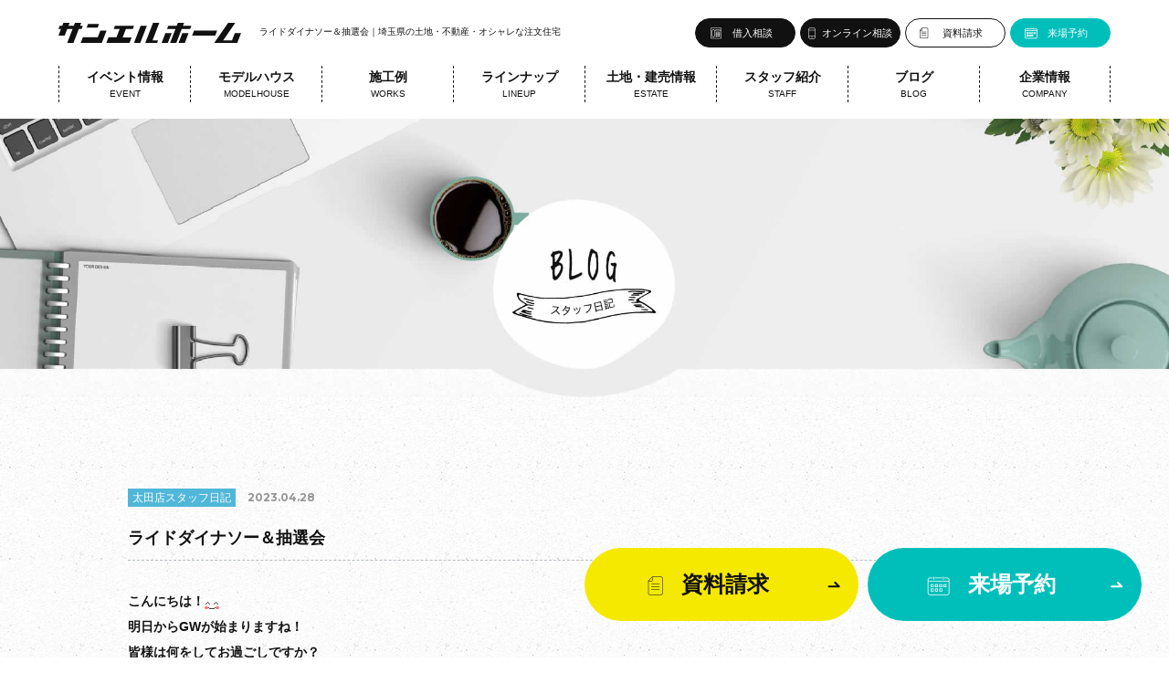

--- FILE ---
content_type: text/html; charset=UTF-8
request_url: https://www.sunl-home.co.jp/blog/ota/39721/
body_size: 5700
content:
<!DOCTYPE html>
<html lang="ja">
<head>
<meta charset="UTF-8">
<title>
	ライドダイナソー＆抽選会｜埼玉県の土地・不動産・オシャレな注文住宅　サンエルホーム
</title>
<meta name='robots' content='max-image-preview:large' />
<link rel="alternate" type="application/rss+xml" title="埼玉県の土地・不動産・ローコスト住宅　サンエルホーム &raquo; ライドダイナソー＆抽選会 のコメントのフィード" href="https://www.sunl-home.co.jp/blog/ota/39721/feed/" />
<link rel="alternate" title="oEmbed (JSON)" type="application/json+oembed" href="https://www.sunl-home.co.jp/wp-json/oembed/1.0/embed?url=https%3A%2F%2Fwww.sunl-home.co.jp%2Fblog%2Fota%2F39721%2F" />
<link rel="alternate" title="oEmbed (XML)" type="text/xml+oembed" href="https://www.sunl-home.co.jp/wp-json/oembed/1.0/embed?url=https%3A%2F%2Fwww.sunl-home.co.jp%2Fblog%2Fota%2F39721%2F&#038;format=xml" />
<style id='wp-img-auto-sizes-contain-inline-css' type='text/css'>
img:is([sizes=auto i],[sizes^="auto," i]){contain-intrinsic-size:3000px 1500px}
/*# sourceURL=wp-img-auto-sizes-contain-inline-css */
</style>
<style id='wp-emoji-styles-inline-css' type='text/css'>

	img.wp-smiley, img.emoji {
		display: inline !important;
		border: none !important;
		box-shadow: none !important;
		height: 1em !important;
		width: 1em !important;
		margin: 0 0.07em !important;
		vertical-align: -0.1em !important;
		background: none !important;
		padding: 0 !important;
	}
/*# sourceURL=wp-emoji-styles-inline-css */
</style>
<style id='classic-theme-styles-inline-css' type='text/css'>
/*! This file is auto-generated */
.wp-block-button__link{color:#fff;background-color:#32373c;border-radius:9999px;box-shadow:none;text-decoration:none;padding:calc(.667em + 2px) calc(1.333em + 2px);font-size:1.125em}.wp-block-file__button{background:#32373c;color:#fff;text-decoration:none}
/*# sourceURL=/wp-includes/css/classic-themes.min.css */
</style>
<link rel="https://api.w.org/" href="https://www.sunl-home.co.jp/wp-json/" /><link rel="alternate" title="JSON" type="application/json" href="https://www.sunl-home.co.jp/wp-json/wp/v2/posts/39721" /><link rel="canonical" href="https://www.sunl-home.co.jp/blog/ota/39721/" />
<link rel='shortlink' href='https://www.sunl-home.co.jp/?p=39721' />
<meta name="thumbnail" content="https://www.sunl-home.co.jp/wp/wp-content/uploads/2023/04/S__11993091.jpg"><meta name="description" content="こんにちは！明日からGWが始まりますね！皆様は何をしてお過ごしですか？サンエルホーム太田店では恐竜や動物に乗ったり写真を撮ったりできるライドダイナソーを開催します他にも抽選会等を行いますので是非ご来場ください&nbsp;↓小…">
    	<meta name="thumbnail" content="https://www.sunl-home.co.jp/wp/wp-content/uploads/2023/04/S__11993091-400x400.jpg">
<meta name="viewport" content="width=device-width, initial-scale=1, maximum-scale=1, minimum-scale=1">
<meta http-equiv="X-UA-Compatible" content="IE=edge">
<!--[if lt IE 9]>
<script src="https://www.sunl-home.co.jp/js/html5shiv-printshiv.min.js"></script>
<![endif]-->
<!--[if lt IE 9]>
<script src="https://www.sunl-home.co.jp/js/respond.min.js" type="text/javascript"></script>
<![endif]-->
<link rel="stylesheet" href="/styles.css" type="text/css">
<link rel="preconnect" href="https://fonts.googleapis.com">
<link rel="preconnect" href="https://fonts.gstatic.com" crossorigin>
<link href="https://fonts.googleapis.com/css2?family=Montserrat:wght@400;500;700&family=Oswald:wght@400;500&display=swap" rel="stylesheet">
<script type="text/javascript" src="https://ajax.googleapis.com/ajax/libs/jquery/1.8.3/jquery.min.js"></script><link href="/blog/blog.css" rel="stylesheet" type="text/css">
</head>

<body>

<!--ヘッダー開始-->
    <header>
    	<ol>
         	<a href="/"><img src="/img/hlogo01.svg" alt="埼玉県の土地・不動産・オシャレな注文住宅はサンエルホーム" class="log" loading="lazy"></a>
            <h1>
			                ライドダイナソー＆抽選会｜埼玉県の土地・不動産・オシャレな注文住宅
                        </h1>
			<div class="inq">
				<a href="/contact/reservation/">来場予約</a>
				<a href="/request/">資料請求</a>
				<a href="/contact/onlinereservation/">オンライン相談</a>
				<a href="/contact/fund/">借入相談</a>
			</div>
         	<div class="snsico">
            	<a href="https://www.instagram.com/sunl_home/" target="_blank"><img src="/img/icoins.png" alt="サンエルホーム公式インスタグラム" loading="lazy"></a>
            	<a href="https://www.youtube.com/channel/UCLYaMpBhnhAHM_k06jcad5Q" target="_blank"><img src="/img/icoyou.png" alt="サンエルホーム公式YouTubeチャンネル" loading="lazy"></a>
                <a href="https://www.facebook.com/sunlhome" target="_blank"><img src="/img/icofac.png" alt="サンエルホーム公式フェイスブック" loading="lazy"></a>
           		<a href="https://www.tiktok.com/@sunl_home?lang=ja-JP" target="_blank"><img src="/img/icotik.png" alt="サンエルホーム公式TikTok" loading="lazy"></a>
                <a href="http://nav.cx/3bMeQFa" target="_blank"><img src="/img/icolin.png" alt="サンエルホーム公式LINE" loading="lazy"></a>
     		</div>
            <nav>
              	<dt class="trigger">イベント情報<p>EVENT</p></dt>
           		<dd class="acordion_tree">
                 	<ul>
                    	<a href="/event/">全て</a>
                    	<a href="/event_sto/kumagaya/">熊谷店</a>
                    	<a href="/event_sto/kazo/">加須店</a>
                    	<a href="/event_sto/ota/">太田店</a>
                    	<a href="/event_sto/fukiage/">吹上行田店</a>
                    	<a href="/event_sto/openhouse/">完成見学会</a>
                 	</ul>
           		</dd>
             	<dt class="trigger">モデルハウス<p>MODELHOUSE</p></dt>
         		<dd class="acordion_tree">
                  	<ul>
                      	<a href="/lp/model003/ota03.html"><p>NEW</p>亀岡モデルハウス</a>
                      	<a href="/lp/model003/yoshii01.html"><p>NEW</p>吉井モデルハウス</a>
                      	<a href="/lp/model004/kazo01.html">加須モデルハウス</a>
                      	<a href="/lp/model004/kumagaya01.html">熊谷モデルハウス</a>
                      	<a href="/lp/model003/fujioka02.html">藤岡モデルハウス</a>
                      	<a href="/store/konosu/">吹上ショールーム</a>
                 	</ul>
           		</dd>
              	<dt class="trigger">施工例<p>WORKS</p></dt>
				<dd class="acordion_tree">
                	<ul>
                    	<a href="/example/">施工例</a>
                      	<a href="/voice/">お客様の声</a>
              		</ul>
           		</dd>
              	<dt class="trigger">ラインナップ<p>LINEUP</p></dt>
            	<dd class="acordion_tree">
                  	<h2>2階建て</h2>
                  	<ul class="lon">
                       	<a href="/lineup/highgrade/">定額制注文住宅「LUXE」</a>
                       	<a href="/lineup/standard/">定額制注文住宅「VELITE」</a>
                 	</ul>
                  	<h2>平屋</h2>
                  	<ul class="lon">
                       	<a href="/lineup/highgradehiraya/">定額制注文住宅「LUXE HIRAYA」</a>
                       	<a href="/lineup/standardhiraya/">定額制注文住宅「VELITE HIRAYA」</a>
                 	</ul>
           		</dd>
            	<dt class="trigger">土地・建売情報<p>ESTATE</p></dt>
				<dd class="acordion_tree">
                	<ul>
                  		<a href="/st/st_cgi_fm_tochi_backsu_1_colc_ea7100_kh_1.html">土地情報</a>
                  		<a href="/estate/estate_free/">仲介手数料無料物件</a>
                 	</ul>
           		</dd>
            	<dt class="trigger">スタッフ紹介<p>STAFF</p></dt>
				<dd class="acordion_tree">
                	<ul>
                  		<a href="/staff/">スタッフ紹介</a>
                 	</ul>
           		</dd>
            	<dt class="trigger">ブログ<p>BLOG</p></dt>
          		<dd class="acordion_tree">
                 	<ul>
                       	<a href="/blog/">スタッフ日記</a>
                  	</ul>
           		</dd>
             	<dt class="trigger">企業情報<p>COMPANY</p></dt>
          		<dd class="acordion_tree">
                 	<ul>
                   		<a href="/company">会社案内</a>
                    	<a href="/store/">店舗情報</a>
                      	<a href="/guarantee/">保証・アフターサービス</a>
                    	<a href="/craftsman/">職人さん紹介</a>
                      	<a href="/knowhow/">家づくりノウハウ</a>
                      	<a href="/youtube/">YouTubeチャンネル</a>
                      	<a href="/contact/introduce/">紹介キャンペーン</a>
                      	<a href="/recruit/staff/">採用情報</a>
                    	<a href="/reform/">リノベーション</a>
                      	<a href="/localm/">LOCALM（ベーカリー）</a>
                      	<a href="/washfold/">WASH & FOLD<br>（洗濯代行）</a>
                  	</ul>
           		</dd>
            </nav>
            <a id="menubtn">
                <span class="menu__line menu__line--top"></span>
                <span class="menu__line menu__line--center"></span>
                <span class="menu__line menu__line--bottom"></span>
                MENU
            </a>
            <div id="menusp">
            	<img src="/img/hlogo01.svg" alt="" class="log" loading="lazy">
            	<div class="scr">
                <div class="spinq">
                    <a href="/contact/reservation/">来場予約</a>
                    <a href="/request/">資料請求</a>
                    <a href="/contact/onlinereservation/">オンライン相談</a>
                    <a href="/contact/fund/">借入相談</a>
                </div>
                <div class="main">
                    <div class="menu">
                        <ul>
                            <h3>イベント情報<p>EVENT</p></h3>
                            <a href="/event/">全て</a>
                            <a href="/event_sto/kumagaya/">熊谷店</a>
                            <a href="/event_sto/kazo/">加須店</a>
                            <a href="/event_sto/ota/">太田店</a>
                            <a href="/event_sto/fukiage/">吹上行田店</a>
                            <a href="/event_sto/openhouse/">完成見学会</a>
                        </ul>
                        <ul>
                            <h3>モデルハウス<p>MODELHOUSE</p></h3>
                            <a href="/lp/model003/ota03.html"><p>NEW</p>亀岡モデルハウス</a>
                            <a href="/lp/model003/yoshii01.html"><p>NEW</p>吉井モデルハウス</a>
                            <a href="/lp/model004/kazo01.html">加須モデルハウス</a>
                            <a href="/lp/model004/kumagaya01.html">熊谷モデルハウス</a>
                            <a href="/lp/model003/fujioka02.html">藤岡モデルハウス</a>
                            <a href="/store/konosu/">吹上ショールーム</a>
                        </ul>
                        <ul>
                            <h3>施工例<p>WORKS</p></h3>
                            <a href="/example/">施工例</a>
                            <a href="/voice/">お客様の声</a>
                        </ul>
                        <ul>
                            <h3>ラインナップ<p>LINEUP</p></h3>
                            <a href="/lineup/highgrade/">定額制注文住宅「LUXE」</a>
                            <a href="/lineup/standard/">定額制注文住宅「VELITE」</a>
                            <a href="/lineup/highgradehiraya/">定額制注文住宅<br>「LUXE HIRAYA」</a>
                            <a href="/lineup/standardhiraya/">定額制注文住宅<br>「VELITE HIRAYA」</a>
                        </ul>
                        <ul>
                            <h3>土地・建売情報<p>ESTATE</p></h3>
                            <a href="/st/st_cgi_fm_tochi_backsu_1_colc_ea7100_kh_1.html">土地情報</a>
                  			<a href="/estate/estate_free/">仲介手数料無料物件</a>
                        </ul>
                        <ul>
                            <h3>スタッフ紹介<p>STAFF</p></h3>
                            <a href="/staff/">スタッフ紹介</a>
                        </ul>
                        <ul>
                            <h3>ブログ<p>BLOG</p></h3>
                            <a href="/blog/">スタッフ日記</a>
                        </ul>
                        <ul>
                            <h3>企業情報<p>COMPANY</p></h3>
                            <a href="/company">会社案内</a>
                            <a href="/store/">店舗情報</a>
                            <a href="/guarantee/">保証・アフターサービス</a>
                            <a href="/craftsman/">職人さん紹介</a>
                            <a href="/knowhow/">家づくりノウハウ</a>
                      		<a href="/youtube/">YouTubeチャンネル</a>
                      		<a href="/contact/introduce/">紹介キャンペーン</a>
                      		<a href="/recruit/staff/">採用情報</a>
                      		<a href="/reform/">リノベーション</a>
                      		<a href="/localm/">LOCALM（ベーカリー）</a>
                      		<a href="/washfold/">WASH & FOLD（洗濯代行）</a>
                        </ul>
                    </div>
                    <div class="tel">
                    	<a href="tel:0120666419"><img src="/img/tel.png" alt="" loading="lazy">熊谷店</a>
                    	<a href="tel:0120678177"><img src="/img/tel.png" alt="" loading="lazy">吹上行田店</a>
                    	<a href="tel:0120125522"><img src="/img/tel.png" alt="" loading="lazy">加須店</a>
                    	<a href="tel:0120050939"><img src="/img/tel.png" alt="" loading="lazy">太田店</a>
                    </div>
                    <div class="sns">
                        <a href="https://www.instagram.com/sunl_home/" target="_blank"><img src="/img/icoins.png" alt="サンエルホーム公式インスタグラム" loading="lazy"></a>
                        <a href="https://www.youtube.com/channel/UCLYaMpBhnhAHM_k06jcad5Q" target="_blank"><img src="/img/icoyou.png" alt="サンエルホーム公式YouTubeチャンネル" loading="lazy"></a>
                        <a href="https://www.facebook.com/sunlhome" target="_blank"><img src="/img/icofac.png" alt="サンエルホーム公式フェイスブック" loading="lazy"></a>
                        <a href="https://www.tiktok.com/@sunl_home?lang=ja-JP" target="_blank"><img src="/img/icotik.png" alt="サンエルホーム公式TikTok" loading="lazy"></a>
                        <a href="http://nav.cx/3bMeQFa" class="iframe"><img src="/img/icolin.png" alt="サンエルホーム公式LINE" loading="lazy"></a>
                    </div>
                </div>
                </div>
            </div>
    	</ol>
    </header><!--ヘッダー終了-->

<!--ヘッダーメイン開始-->
<div id="hbg"><img src="/blog/img/hbg.jpg" alt="スタッフ日記" loading="lazy"></div>
<!--ヘッダーメイン終了-->

<!--メイン開始-->

<!--コンテンツ開始-->
  	<div id="blo" class="det">
       	<div class="main">
          	<div class="day">
                <span>
                                        太田店スタッフ日記
                                    </span>
              	2023.04.28            </div>
            <h2>ライドダイナソー＆抽選会</h2>
			           		<p><strong>こんにちは！</strong><strong><img decoding="async" src="https://www.sunl-home.co.jp/wp/wp-content/plugins/WP-Emoji2-master/images/happy01.gif" alt="わーい (嬉しい顔)" /></strong></p>
<p><strong>明日からGWが始まりますね！</strong></p>
<p><strong>皆様は何をしてお過ごしですか？</strong></p>
<p><strong>サンエルホーム太田店では恐竜や動物に乗ったり</strong></p>
<p><strong>写真を撮ったりできる<span style="font-size: 14pt; color: #ffffff; background-color: #99cc00;">ライドダイナソー</span>を開催します<img decoding="async" src="https://www.sunl-home.co.jp/wp/wp-content/plugins/WP-Emoji2-master/images/notes.gif" alt="ムード" /></strong></p>
<p><strong>他にも抽選会等を行いますので</strong></p>
<p><strong>是非ご来場ください<img decoding="async" src="https://www.sunl-home.co.jp/wp/wp-content/plugins/WP-Emoji2-master/images/happy01.gif" alt="わーい (嬉しい顔)" /><img decoding="async" src="https://www.sunl-home.co.jp/wp/wp-content/plugins/WP-Emoji2-master/images/happy01.gif" alt="わーい (嬉しい顔)" /><img decoding="async" src="https://www.sunl-home.co.jp/wp/wp-content/plugins/WP-Emoji2-master/images/heart04.gif" alt="ハートたち (複数ハート)" /></strong></p>
<p>&nbsp;</p>
<p><strong>↓小池店長です<img decoding="async" src="https://www.sunl-home.co.jp/wp/wp-content/plugins/WP-Emoji2-master/images/confident.gif" alt="ほっとした顔" />　　　　　　　　　　　　　</strong>　　　　　　　　　　　　　　　　　　　<img fetchpriority="high" decoding="async" class="alignleft size-medium wp-image-39722" src="https://www.sunl-home.co.jp/wp/wp-content/uploads/2023/04/S__11993091-600x450.jpg" alt="" width="600" height="450" /></p>     	</div>
        <a href="/blog/" id="backindex">一覧を見る</a>
     	<div class='yarpp yarpp-related yarpp-related-website yarpp-template-yarpp-template-thumbnail'>
        <div class="sim">
        	<ul>
				              		                	<a href="https://www.sunl-home.co.jp/blog/ota/19209/" title="新春。">
                    	<dt>
                       		                           		<img width="303" height="400" src="https://www.sunl-home.co.jp/wp/wp-content/uploads/2016/12/IMG_4651-303x400.jpg" class="attachment-thumbnail size-thumbnail wp-post-image" alt="" decoding="async" loading="lazy" />                              	                        </dt>
                        <dd>
                            <p>
                                <span>
                                                                        太田店スタッフ日記
                                                                    </span>
                                2016.12.26            
                            </p>
                            <h4>新春。</h4>
                        </dd>
                	</a>
                 	                	<a href="https://www.sunl-home.co.jp/blog/ota/29760/" title="撮影♪">
                    	<dt>
                       		                           		<img width="400" height="378" src="https://www.sunl-home.co.jp/wp/wp-content/uploads/2020/05/1590226009668-400x378.jpg" class="attachment-thumbnail size-thumbnail wp-post-image" alt="" decoding="async" loading="lazy" />                              	                        </dt>
                        <dd>
                            <p>
                                <span>
                                                                        太田店スタッフ日記
                                                                    </span>
                                2020.05.23            
                            </p>
                            <h4>撮影♪</h4>
                        </dd>
                	</a>
                 	                	<a href="https://www.sunl-home.co.jp/blog/ota/29980/" title="もうすぐ完成！！竣工チェック">
                    	<dt>
                       		                           		<img width="400" height="400" src="https://www.sunl-home.co.jp/wp/wp-content/uploads/2020/06/IMG_6045sssds-400x400.jpg" class="attachment-thumbnail size-thumbnail wp-post-image" alt="" decoding="async" loading="lazy" />                              	                        </dt>
                        <dd>
                            <p>
                                <span>
                                                                        太田店スタッフ日記
                                                                    </span>
                                2020.06.13            
                            </p>
                            <h4>もうすぐ完成！！竣工チェック</h4>
                        </dd>
                	</a>
                 	                	<a href="https://www.sunl-home.co.jp/blog/ota/30101/" title="祝♪地鎮祭">
                    	<dt>
                       		                           		<img width="400" height="400" src="https://www.sunl-home.co.jp/wp/wp-content/uploads/2018/07/1527758868035-400x400.jpg" class="attachment-thumbnail size-thumbnail wp-post-image" alt="" decoding="async" loading="lazy" />                              	                        </dt>
                        <dd>
                            <p>
                                <span>
                                                                        太田店スタッフ日記
                                                                    </span>
                                2020.06.23            
                            </p>
                            <h4>祝♪地鎮祭</h4>
                        </dd>
                	</a>
                 	             		
            	            </ul>
        </div>
</div>
  	</div><!--コンテンツ終了-->

<!--メイン終了-->

<!--フッター開始-->
    <footer>
    	<div class="inq">
			<ol>
				<h3><img src="/img/ftit.png" alt="" loading="lazy">どんなことでもお気軽にお問い合わせください</h3>
				<a href="/contact/fund/"><img src="/img/floa.png" alt="" loading="lazy">借入相談</a>
				<a href="/contact/onlinereservation/"><img src="/img/fonl.png" alt="" loading="lazy">オンライン相談</a>
				<a href="/request/"><img src="/img/freq.png" alt="" loading="lazy">資料請求</a>
				<a href="/contact/reservation/"><img src="/img/fres.png" alt="" loading="lazy">来場予約</a>
			</ol>
        </div>
        <div class="sto">
            <ol>
                <ul>
                    <dl>
                        <dt></dt>
                        <dd>
                            <h3>熊谷店</h3>
                            0120-666-419
                        </dd>
                    </dl>
                    <dl>
                        <dt></dt>
                        <dd>
                            <h3>吹上行田店</h3>
                            0120-678-177
                        </dd>
                    </dl>
                    <dl>
                        <dt></dt>
                        <dd>
                            <h3>加須店</h3>
                            0120-125-522
                        </dd>
                    </dl>
                    <dl>
                        <dt></dt>
                        <dd>
                            <h3>太田店</h3>
                            0120-050-939
                        </dd>
                    </dl>
                </ul>
            </ol>
            <div class="ban">
                <a href="https://www.happinessreform.co.jp" target="_blank"><img src="/img/fbanhap.png" alt="サンエルグループのリフォーム店ハピネスリフォーム" loading="lazy"></a>
                <a href="https://www.sunkouhome.co.jp" target="_blank"><img src="/img/fbansunkou.png" alt="藤岡市・高崎市の新築住宅・不動産はサンコウホーム" loading="lazy"></a>
                <!--<a href="https://www.smilepark.co.jp" target="_blank"><img src="/img/fbansmi.png" alt="東松山市の新築住宅・不動産は住まいるぱーく" loading="lazy"></a>-->
                <a href="https://www.cowsta.com" target="_blank"><img src="/img/fbancow.png" alt="新築・中古住宅不動産買う買うステーション" loading="lazy"></a>
                <a href="/localm/"><img src="/img/fbanloc.jpg" alt="加須市のパン屋LOCALM（ロカーム）" loading="lazy"></a>
            </div>
         	<div class="sns">
            	<a href="https://www.instagram.com/sunl_home/" target="_blank"><img src="/img/icoins.png" alt="サンエルホーム公式インスタグラム" loading="lazy"></a>
            	<a href="https://www.youtube.com/channel/UCLYaMpBhnhAHM_k06jcad5Q" target="_blank"><img src="/img/icoyou.png" alt="サンエルホーム公式YouTubeチャンネル" loading="lazy"></a>
                <a href="https://www.facebook.com/sunlhome" target="_blank"><img src="/img/icofac.png" alt="サンエルホーム公式フェイスブック" loading="lazy"></a>
           		<a href="https://www.tiktok.com/@sunl_home?lang=ja-JP" target="_blank"><img src="/img/icotik.png" alt="サンエルホーム公式TikTok" loading="lazy"></a>
                <a href="http://nav.cx/3bMeQFa" target="_blank"><img src="/img/icolin.png" alt="サンエルホーム公式LINE" loading="lazy"></a>
     		</div>
			<div id="finq">
				<a href="/request/" class="req"><img src="/img/freq.png" alt="" loading="lazy">資料請求</a>
				<a href="/contact/reservation/" class="res"><img src="/img/fres.png" alt="" loading="lazy">来場予約</a>
			</div>
        </div>
    </footer>
    <div id="cop">
    	<dl>
            <dd>
            </dd>
            <dd>COPYRIGHT &#169; SUNLHOME CO.,LTD ALL RIGHTS RESERVED.</dd>
            <dd><a href="/privacy/" target="_blank">プライバシーポリシー</a></dd>
        </dl>
    </div>

<script type="text/javascript" src="/js/menu.js"></script>
<script type="text/javascript" src="/js/accordion.js" charset="utf-8"></script>
<!-- Google Tag Manager -->
<script>(function(w,d,s,l,i){w[l]=w[l]||[];w[l].push({'gtm.start':
new Date().getTime(),event:'gtm.js'});var f=d.getElementsByTagName(s)[0],
j=d.createElement(s),dl=l!='dataLayer'?'&l='+l:'';j.async=true;j.src=
'https://www.googletagmanager.com/gtm.js?id='+i+dl;f.parentNode.insertBefore(j,f);
})(window,document,'script','dataLayer','GTM-549PNH');</script>
<!-- End Google Tag Manager -->
<!-- Google Tag Manager (noscript) -->
<noscript><iframe src="https://www.googletagmanager.com/ns.html?id=GTM-549PNH"
height="0" width="0" style="display:none;visibility:hidden"></iframe></noscript>
<!-- End Google Tag Manager (noscript) --><link rel="stylesheet" href="https://ajax.googleapis.com/ajax/libs/jqueryui/1/themes/redmond/jquery-ui.css" >
<script src="https://ajax.googleapis.com/ajax/libs/jqueryui/1/jquery-ui.min.js"></script>
<script src="https://ajax.googleapis.com/ajax/libs/jqueryui/1/i18n/jquery.ui.datepicker-ja.min.js"></script>
<script src="/js/datepicker.js"></script>
<!--フッター終了-->

</body>
</html>

--- FILE ---
content_type: text/css
request_url: https://www.sunl-home.co.jp/styles.css
body_size: 3949
content:
/* ページ */

body, td, th {
	font-size: 14px;
	/*font-family: "Helvetica Neue",
    Arial,
    "Hiragino Kaku Gothic ProN",
    "Hiragino Sans",
    Meiryo,
    sans-serif;*/
	font-family: "Jost", "Noto Sans JP", "ヒラギノ角ゴ Pro W3", "Hiragino Kaku Gothic Pro", Osaka, "メイリオ", Meiryo, "ＭＳ Ｐゴシック", "MS PGothic", sans-serif;
	font-display: swap;
	color: #111111;
	margin: 0px;
	}

img {
	border: 0px;
	vertical-align: bottom;
	}

p, a, div, span, font, strong, section, ul, ol, li, dl, dt, dd, h1, h2, h3, h4, h5, h6, label, input, textarea, select, :before, :after {
	margin: 0px;
	padding: 0px;
	list-style: none;
	box-sizing: border-box;
	}

form {
	margin: 0px;
	}

a:link { color: #111111; text-decoration: none; }
a:visited { color: #111111; text-decoration: none; }
a:hover { color: #111111; text-decoration: none; }
a:active { color: #111111; text-decoration: none; }

@media screen and (min-width: 641px){

img {
	-webkit-transition: all .5s;
	transition: all .5s;
	}

a {
	-webkit-transition: all .5s;
	transition: all .5s;
	}

a:hover {
	opacity: 0.6;
	}

a:hover img {
	opacity: 0.6;
	}

}

@media screen and (max-width: 640px){
	
body, td, th {
	font-size: 12px;
	}

}


/* 全体レイアウト */

@media screen and (min-width: 641px){

#main {
	width: 90%;
	max-width: 1200px;
	margin: 0px auto 0px auto;
	}

#hbg img {
	width: 100%;
	margin: 0px 0px 100px 0px;
	}

#hbg .mas {
	width: 100%;
	-webkit-mask-image: url('store/img/hbgmas.png');
	-webkit-mask-size: cover;
	margin: 0px 0px -35px 0px;
	}

/*
#hbg .mas {
  	-webkit-clip-path: url(#svgPath);
  	clip-path: url(#svgPath);
	margin: 0px 0px -35px 0px;
	}

#hbg .tit {
	width: auto;
	margin: 0px;
	position: absolute;
    left: 50%;
    transform: translateX(-50%);
    -webkit-transform: translateX(-50%);
    -ms-transform: translateX(-50%);
	bottom: 0px;
	}
*/

#hbg .new {
	position: relative;
	}

#hbg .new:before {
	content: '';
	width: 100%;
	height: 100%;
	background-color: rgba(0,0,0,0.5);
	position: absolute;
	left: 0px;
	top: 0px;
	}

#hbg .new img {
	margin: 0px;
	}

#hbg .new .hli {
	width: 80%;
	max-width: 700px;
	position: absolute;
    left: 50%;
    top: 50%;
    transform: translate(-50%, -50%);
    -webkit-transform: translate(-50%, -50%);
    -ms-transform: translate(-50%, -50%);
	}

h3.title {
	background: url(img/titsta.png) no-repeat center bottom;
	font-size: 13px;
	font-weight: normal;
	line-height: 100%;
	text-align: center;
	margin: 0px 0px 50px 0px;
	padding: 0px 0px 40px 0px;
	text-align: center;
	}

h3.title p {
	font-size: 34px;
	font-family: 'Montserrat', sans-serif;
	font-weight: 400;
	margin: 0px 0px 25px 0px;
	}

#new {
	color: #e02e70;
	margin: 0px 10px 0px 0px;
	display: inline-block;
	}

#pag {
	width: 100%;
	text-align: center;
	}

#pag a {
	width: 35px;
	border: 1px #b7bec4 solid;
	font-size: 12px;
	font-family: 'Montserrat', sans-serif;
	font-weight: 500;
	line-height: 33px;
	margin: 0px 5px 0px 5px;
	display: inline-block;
	}

#pag a.previouspostslink {
	width: 60px;
	background: url(img/arr0401.png) no-repeat 15px center;
	padding: 0px 0px 0px 15px;
	}

#pag a:hover.previouspostslink {
	background: url(img/arr0401.png) no-repeat 15px center;
	background-color: #111111;
	}

#pag a.nextpostslink {
	width: 60px;
	background: url(img/arr04.png) no-repeat 40px center;
	padding: 0px 15px 0px 0px;
	}

#pag a:hover.nextpostslink {
	background: url(img/arr04.png) no-repeat 40px center;
	background-color: #111111;
	}

#pag a:hover {
	background: #111111;
	border: 1px #111111 solid;
	color: #ffffff;
	opacity: 1;
	}

#pag span {
	width: 35px;
	background: #111111;
	border: 1px #111111 solid;
	font-size: 12px;
	line-height: 33px;
	color: #ffffff;
	margin: 0px 5px 0px 5px;
	display: inline-block;
	}

#backindex {
	width: 260px;
	background: url(img/arr01.png) no-repeat 236px center;
	background-color: #111111;
	border-radius: 20px;
	line-height: 40px;
	color: #ffffff;
	margin: 100px auto 0px auto;
	text-align: center;
	display: block;
	overflow: hidden;
	}

#finq {
	display: flex;
	flex-wrap: wrap;
	position: fixed;
	right: 20px;
	bottom: 40px;
	z-index: 53;
	}

#finq a {
	width: 300px;
	background: url(img/arr02.png) no-repeat right 20px center;
	background-color: #f6e900;
	border-radius: 40px;
	font-size: 24px;
	font-weight: bold;
	line-height: 80px;
	color: #111111;
	margin: 0px 10px 0px 0px;
	padding: 0px 30px 0px 0px;
	text-align: center;
	display: block;
	position: relative;
	}

#finq .res {
	background: url(img/arr01.png) no-repeat right 20px center;
	background-color: #00bfbb;
	color: #ffffff;
	}

#finq a img {
	margin: 0px 20px 0px 0px;
	display: inline-block;
	vertical-align: middle;
	}

}

@media screen and (max-width: 640px){

#main {
	width: 90%;
	margin: 0px 5% 0px 5%;
	}

#hbg {
	width: 100%;
	margin: 0px 0px 50px 0px;
	text-align: center;
	overflow: hidden;
	}

#hbg img {
	width: 240%;
	height: auto;
	margin: 0px -70%;
	}

#hbg .spa img {
	margin: 60px -70%;
	}

#hbg picture img {
	width: 100%;
	margin: 0px;
	}

#hbg .new {
	position: relative;
	z-index: -1;
	}

#hbg .new:before {
	content: '';
	width: 100%;
	height: 100%;
	background-color: rgba(0,0,0,0.5);
	position: absolute;
	left: 0px;
	top: 0px;
	}

#hbg .new img {
	width: 100%;
	margin: 0px;
	}

#hbg .new .hli {
	width: 80%;
	position: absolute;
    left: 50%;
    top: 55%;
    transform: translate(-50%, -50%);
    -webkit-transform: translate(-50%, -50%);
    -ms-transform: translate(-50%, -50%);
	}

h3.title {
	background: url(img/titsta.png) no-repeat center bottom;
	font-size: 11px;
	font-weight: normal;
	line-height: 100%;
	text-align: center;
	margin: 0px 0px 30px 0px;
	padding: 0px 0px 35px 0px;
	text-align: center;
	}

h3.title p {
	font-size: 28px;
	font-family: 'Montserrat', sans-serif;
	font-weight: 400;
	margin: 0px 0px 20px 0px;
	}

#new {
	color: #e02e70;
	margin: 0px 10px 0px 0px;
	display: inline-block;
	}

#pag {
	width: 100%;
	text-align: center;
	}

#pag a {
	width: 26px;
	border: 1px #b7bec4 solid;
	font-size: 12px;
	font-family: 'Montserrat', sans-serif;
	font-weight: 500;
	line-height: 30px;
	margin: 0px 2px 0px 2px;
	text-align: center;
	display: inline-block;
	}

#pag a.previouspostslink {
	width: 45px;
	font-size: 10px;
	background: url(img/arr0401.png) no-repeat 5px center;
	padding: 0px 0px 0px 10px;
	}

#pag a.nextpostslink {
	width: 45px;
	font-size: 10px;
	background: url(img/arr04.png) no-repeat 35px center;
	padding: 0px 10px 0px 0px;
	}

#pag span {
	width: 26px;
	background: #111111;
	border: 1px #111111 solid;
	font-size: 12px;
	font-family: 'Roboto', sans-serif;
	font-weight: 400;
	line-height: 30px;
	margin: 0px 2px 0px 2px;
	color: #ffffff;
	text-align: center;
	display: inline-block;
	}

#backindex {
	width: 260px;
	background: url(img/arr01.png) no-repeat 236px center;
	background-color: #111111;
	border-radius: 20px;
	-moz-border-radius: 20px;
	-webkit-border-radius: 20px;
	line-height: 40px;
	color: #ffffff;
	margin: 50px auto 0px auto;
	text-align: center;
	display: block;
	overflow: hidden;
	}

#finq {
	display: none;
	}

}

@media screen and (max-width: 1199px) and (min-width: 641px) {

#finq {
	display: none;
	}

}


/* ヘッダー */

@media screen and (min-width: 1200px){

header {
	width: 100%;
	height: 130px;
	/*height: 115px;*/
	position: relative;
	z-index: 2;
	}

header.con {
	background-color: rgba(255,255,255,0.8);
	}

header ol {
	width: 90%;
	max-width: 1200px;
	margin: 0px auto 0px auto;
	overflow: hidden;
	}

header .log {
	width: 200px;
	margin: 25px 20px 0px 0px;
	float: left;
	}

header h1 {
	font-size: 10px;
	font-weight: normal;
	line-height: 100%;
	margin: 30px 0px 0px 0px;
	/*margin: 15px 0px 32px 0px;*/
	float: left;
	}

/*
header .log {
	width: 200px;
	float: left;
	}

header h1 {
	font-size: 10px;
	font-weight: normal;
	line-height: 100%;
	margin: 15px 0px 32px 0px;
	float: left;
	}
*/

header.inqtem h1 {
	float: none;
	}

header .inq {
	margin: 20px 0px 20px 0px;
	/*margin: 10px 0px 0px 0px;*/
	float: right;
	}

header .inq a {
	width: 110px;
	border: 1px #111111 solid;
	border-radius: 16px;
	-moz-border-radius: 16px;
	-webkit-border-radius: 16x;
	font-size: 11px;
	line-height: 30px;
	color: #ffffff;
	margin: 0px 0px 0px 5px;
	padding: 0px 0px 0px 15px;
	float: right;
	text-align: center;
	display: block;
	}

header .inq a:nth-child(1) {
	background: url(img/hres.png) no-repeat 15px center;
	background-color: #00bfbb;
	border: 1px #00bfbb solid;
	}

header .inq a:nth-child(2) {
	background: url(img/hreq.png) no-repeat 15px center;
	background-color: #ffffff;
	color: #111111;
	}

header .inq a:nth-child(3) {
	background: url(img/honl.png) no-repeat 8px center;
	background-color: #111111;
	}

header .inq a:nth-child(4) {
	background: url(img/hloa.png) no-repeat 15px center;
	background-color: #111111;
	}

header .snsico {
	display: none;
	}

nav {
	width: 100%;
	display: flex;
	flex-wrap: wrap;
	}

/*
nav {
	width: 100%;
	margin: 15px 0px 0px 0px;
	float: right;
	}
*/

nav dt {
	width: calc(100% / 8);
	height: 40px;
	/*height: 32px;*/
	border-left: 1px #111111 dashed;
	font-size: 14px;
	font-weight: bold;
	line-height: 100%;
	padding: 5px 0px 0px 0px;
	text-align: center;
	display: block;
	cursor: pointer;
	}

nav dt:nth-last-child(2) {
	border-right: 1px #111111 dashed;
	}

nav dt p {
	font-size: 10px;
	font-weight: normal;
	margin: 5px 0px 0px 0px;
	}

nav dt img {
	margin: 0px auto 3px auto;
	display: block;
	}

nav dd {
	width: 700px;
    background: url(img/feabgsp.jpg) center top;
	margin: 0px auto 0px auto;
	padding: 50px 0px 35px 0px;
	text-align: center;
	position: absolute;
    left: 50%;
    transform: translateX(-50%);
    -webkit-transform: translateX(-50%);
    -ms-transform: translateX(-50%);
	top: 105px;
	z-index: 1;
	box-shadow: 0px 0px 10px 0px rgba(0,0,0,0.05);
	-webkit-box-shadow: 0px 0px 10px 0px rgba(0,0,0,0.05);
	-moz-box-shadow: 0px 0px 10px 0px rgba(0,0,0,0.05);
	}

nav dd ul {
	width: 600px;
	margin: 0px auto 0px auto;
	text-align: left;
	display: flex;
	flex-wrap: wrap;
	overflow: hidden;
	}

nav dd a {
	width: calc(100% / 4);
	font-size: 12px;
	margin: 0px 0px 15px 0px;
	float: left;
	text-align: center;
	display: block;
	}

nav dd .lon a {
	width: calc(100% / 3);
	text-align: left;
	}

nav dd p {
	font-weight: bold;
	color: #e02e70;
	margin: 0px 5px 0px 0px;
	display: inline-block;
	}

nav dd h2 {
	width: 600px;
	font-size: 14px;
	text-align: left;
	margin: 20px auto 15px auto;
	}

nav dd h2:first-child {
	margin: 0px auto 15px auto;
	}

#menubtn,
#menusp {
	display: none;
	}

}

@media screen and (max-width: 1199px){

header {
	width: 100%;
	height: 50px;
	margin: 0px 0px -50px 0px;
	position: relative;
	z-index: 52;
	}

header h1 {
	width: 100%;
	height: 18px;
	background: #111111;
	font-size: 10px;
	font-weight: normal;
	line-height: 18px;
	color: #ffffff;
	margin: 0px 0px 0px 0px;
	text-align: center;
	overflow: hidden;
	}

header.inqtem {
	margin: 0px 0px -30px 0px;
	position: relative;
	z-index: 0;
	}

header .inq {
	width: 100%;
	position: fixed;
	bottom: 0px;
	z-index: 2;
	}

header .inq a, #menusp .spinq a {
	width: 25%;
	height: 60px;
	font-size: 10px;
	color: #ffffff;
	padding:  35px 0px 0px 0px;
	float: right;
	text-align: center;
	display: block;

	}

header .inq a:nth-child(1), #menusp .spinq a:nth-child(1) {
	background: url(img/fres.png) no-repeat center 10px;
	background-color: #00bfbb;
	}

header .inq a:nth-child(2), #menusp .spinq a:nth-child(2) {
	background: url(img/freq.png) no-repeat center 10px;
	background-color: #f6e900;
	color: #111111;
	}

header .inq a:nth-child(3), #menusp .spinq a:nth-child(3) {
	background: url(img/honlsp.png) no-repeat center 10px;
	border-right: 1px #999999 solid;
	background-color: #111111;
	}

header .inq a:nth-child(4), #menusp .spinq a:nth-child(4) {
	background: url(img/hloasp.png) no-repeat center 10px;
	background-color: #111111;
	}

header .snsico {
	position: absolute;
	right: 70px;
	top: 29px;
	}

header .snsico img {
	width: 28px;
	margin: 0px 0px 0px 5px;
	float: left;
	}

#menubtn,
#menubtn.open {
	width: 50px;
	height: 50px;
	background: #ffffff;
	border-bottom-right-radius: 3px;
	-moz-border-bottom-right-radius: 3px;
	-webkit-border-bottom-right-radius: 3px;
	border-bottom-left-radius: 3px;
	-moz-border-bottom-left-radius: 3px;
	-webkit-border-bottom-left-radius: 3px;
	font-family: 'Montserrat', sans-serif;
	font-size: 10px;
	font-weight: 700;
	color: #111111;
	margin: 0px 10px 0px 0px;
	padding: 30px 0px 0px 0px;
	text-align: center;
    position: absolute;
    right: 0px;
    top: 18px;
    z-index: 99;
	box-shadow: 0px 0px 5px 0px rgba(0,0,0,0.2);
	}

#menubtn.fixed {
    position: fixed;
    top: 0;
	-webkit-transition: all 0s;
	transition: all 0s;
	}

#menubtn.open {
    top: 0px;
	-webkit-transition: all .5s;
	transition: all .5s;
	}

/*
#menubtn.open {
	background: none;
	position: fixed;
    right: 0px;
    top: 5px;
	text-indent: 100%;
	white-space: nowrap;
	overflow: hidden;	
	}
*/

#menubtn .menu__line {
    width: 20px;
    height: 2px;
    background: #111111;
    display: block;
    position: absolute;
	left: 15px;
    transition: transform .5s;
	}

#menubtn.open .menu__line {
    background: #111111;
	}

#menubtn .menu__line--top {
    top: 13px;
	}

#menubtn .menu__line--center {
    top: 18px;
	}

#menubtn .menu__line--bottom {
    top: 23px;
	}

#menubtn .menu__line--top.active {
    background: #111111;
	left: 16px;
    top: 18px;
    transform: rotate(45deg);
	}

#menubtn .menu__line--center.active {
    transform:scaleX(0);
	}

#menubtn .menu__line--bottom.active {
    background: #111111;
	left: 16px;
    top: 18px;
    transform: rotate(135deg);
	}

#menusp {
    width: 100%;
    height: 100%;
    background: url(img/feabgsp.jpg) center top;
	padding: 60px 0px 0px 0px;
    display: none;
    position: fixed;
	top: 0px;
    z-index: 98;
	}

#menusp .log {
	width: auto;
    height: 16px;
	position: absolute;
    left: 50%;
    transform: translateX(-50%);
    -webkit-transform: translateX(-50%);
    -ms-transform: translateX(-50%);
	top: 24px;
	}

#menusp .scr {
	height: 100%;
	overflow: auto;
　　overflow-y: scroll;
	-webkit-overflow-scrolling: touch;
	}

#menusp .spinq {
	width: 100%;
	}

#menusp .main {
    width: 100%;
    height: 100%;
	}

#menusp .menu ul {
	width: 90%;
	margin: 20px 5% 0px 5%;
	float: left;
	}

#menusp .menu h3 {
	font-size: 14px;
	font-weight: bold;
	line-height: 100%;
	margin: 0px 0px 10px 0px;
	text-align: center;
	}

#menusp .menu h3 p {
	font-size: 10px;
	font-weight: normal;
	margin: 5px 0px 0px 0px;
	}

#menusp .menu h3 img {
	margin: 0px auto 0px auto;
	display: block;
	}

#menusp .menu a {
	width: 49.75%;
	background: url(img/arr02.png) no-repeat 97% center;
	background-size: 10px auto;
	background-color: #ffffff;
	line-height: 120%;
	margin: 0px 0.5% 1px 0px;
	padding: 20px 10px;
	float: left;
	text-align: center;
	display: block;
	}

#menusp .menu a:nth-child(2n+1) {
	margin: 0px 0px 1px 0px;
	}

#menusp .menu a p {
	font-weight: bold;
	color: #e02e70;
	margin: 0px 5px 0px 0px;
	display: inline-block;
	}

#menusp .tel {
	width: 100%;
	border-top: 1px #ffffff solid;
	margin: 20px 0px 20px 0px;
	float: left;
	}

#menusp .tel a {
	width: 50%;
	border-bottom: 1px #ffffff solid;
	border-right: 1px #ffffff solid;
	line-height: 60px;
	float: left;
	text-align: center;
	display: block;
	}

#menusp .tel a:nth-child(2n) {
	border-right: none;
	}

#menusp .tel img {
	height: 20px;
	margin: 0px 10px 0px 0px;
	display: inline-block;
	vertical-align: middle;
	}

#menusp .sns {
    width: 100%;
	padding: 0px 0px 20px 0px;
	text-align: center;
	}

#menusp .sns a {
	margin: 0px 10px 0px 10px;
	}

nav, header a.inq {
	display: none;
	}

}

@media screen and (max-width: 1199px) and (min-width: 641px) {

header .log {
	width: 200px;
	position: absolute;
	left: 5%;
	top: 37px;
	}

}

@media screen and (max-width: 640px){

header .log {
	width: 110px;
	position: absolute;
	left: 5%;
	top: 37px;
	}

}


/* フッター */

@media screen and (min-width: 641px){

footer {
	width: 100%;
	margin: 100px 0px 0px 0px;
	position: relative;
	}

footer:before {
	content: '';
	width: 174px;
	height: 138px;
	background: url(img/fboo.png) no-repeat;
	position: absolute;
	left: -20px;
	top: -20px;
	z-index: 3;
	}

footer:after {
	content: '';
	width: 99px;
	height: 169px;
	background: url(img/fman.png) no-repeat;
	position: absolute;
	right: 5px;
	top: 130px;
	}

footer .inq {
	width: 100%;
	background-image: url(img/fbgite.png), url(img/fbg.jpg);
	background-repeat: no-repeat, repeat-x;
	background-position: 30px bottom, center 8px;
	padding: 8px 0px 0px 0px;
	text-align: center;
	overflow: hidden;
	position: relative;
	}

footer .inq:before {
	content: '';
	width: 100%;
	height: 8px;
	background: url(img/foobgtop.png) repeat-x center top;
	position: absolute;
	left: 0px;
	top: 0px;
	}

footer .inq ol {
	width: 90%;
	max-width: 1140px;
	color: #ffffff;
	margin: 0px auto 70px auto;
	overflow: hidden;
	}

footer .inq h3 {
	font-size: 14px;
	margin: 30px 0px 30px 0px;
	}

footer .inq h3 img {
	margin: 0px auto 15px auto;
	display: block;
	}

footer .inq a {
	width: 22.982%;
	border-radius: 30px;
	-moz-border-radius: 30px;
	-webkit-border-radius: 30x;
	font-size: 18px;
	font-weight: bold;
	line-height: 60px;
	margin: 0px 2.631% 0px 0px;
	padding: 0px 20px 0px 0px;
	float: left;
	text-align: center;
	display: block;
	}

footer .inq a:nth-child(2) {
	background: url(img/arr02.png) no-repeat right 10px center;
	background-color: #ffffff;
	}

footer .inq a:nth-child(3) {
	background: url(img/arr02.png) no-repeat right 10px center;
	background-color: #ffffff;
	}

footer .inq a:nth-child(4) {
	background: url(img/arr02.png) no-repeat right 10px center;
	background-color: #f6e900;
	}

footer .inq a:nth-child(5) {
	background: url(img/arr01.png) no-repeat right 10px center;
	background-color: #00bfbb;
	color: #ffffff;
	margin: 0px 0px 0px 0px;
	}

footer .inq a img {
	margin: 0px 20px 0px 0px;
	display: inline-block;
	vertical-align: middle;
	}

footer .sto {
	width: 100%;
	background: url(img/bg.png) center top;
	overflow: hidden;
	}

footer .sto ol {
	width: 90%;
	max-width: 1200px;
	margin: 50px auto 40px auto;
	overflow: hidden;
	}

footer .sto ol ul {
	width: 100%;
	margin: 10px 0px 0px 0px;
	display: flex;
	flex-wrap: wrap;
	}

footer .sto ol dl {
	width: 24.375%;
	border: 1px #b6bdc3 solid;
	margin: 0px 0.833% 0px 0px;
	padding: 5px 0px 5px 0px;
	display: table;
	}

footer .sto ol dl:last-child {
	margin: 0px 0px 0px 0px;
	}

footer .sto ol dt {
	width: 60px;
	height: 50px;
	background: url(img/tel.png) no-repeat center;
	border-right: 1px #b6bdc3 solid;
	line-height: 58px;
	display: table-cell;
	}

footer .sto ol dd {
	height: 50px;
	border-left: 1px #ffffff solid;
	font-family: 'Montserrat', sans-serif;
	font-size: 24px;
	font-weight: 700;
	display: table-cell;
	padding: 0px 0px 0px 15px;
	}

footer .sto ol dd h3 {
	font-size: 12px;
	font-weight: normal;
	margin: 5px 0px 0px 0px;
	}

footer .sto .ban {
	width: 90%;
	max-width: 1200px;
	margin: 0px auto 60px auto;
	overflow: hidden;
	}

footer .sto .ban img {
	/*width: 19.333%;*/
	width: 24.375%;
	margin: 0px 0.833% 0px 0px;
	float: left;
	}

footer .sto .ban a:last-child img {
	margin: 0px;
	}

footer .sns {
	margin: 0px 50px 110px auto;
	display: table;
	}

footer .sns img {
	margin: 0px 0px 0px 20px;
	float: left;
	}

#cop {
	width: 100%;
	background: #111111;
	line-height: 40px;
	color: #ffffff;
	overflow: hidden;
	}

#cop dl {
	width: 90%;
	max-width: 1200px;
	margin: 0px auto 0px auto;
	display: table;
	}

#cop dd {
	width: calc(100% / 3);
	font-size: 12px;
	display: table-cell;
	white-space: nowrap;
	}

#cop dd a {
	color: #ffffff;
	}

#cop dd:nth-child(2) {
	font-family: 'Montserrat', sans-serif;
	font-weight: 500;
	text-align: center;
	}

#cop dd:nth-child(3) {
	text-align: right;
	}

}

@media screen and (max-width: 640px){

footer {
	width: 100%;
	margin: 50px 0px 0px 0px;
	position: relative;
	}

footer:before {
	content: '';
	width: 174px;
	height: 138px;
	background: url(img/fboo.png) no-repeat;
	background-size: 70%;
	position: absolute;
	left: -20px;
	top: -20px;
	z-index: 1;
	}

footer:after {
	content: '';
	width: 99px;
	height: 169px;
	background: url(img/fman.png) no-repeat;
	position: absolute;
	right: 5px;
	top: 130px;
	display: none;
	}

footer .inq {
	width: 100%;
	background-image: url(img/fbgite.png), url(img/fbg.jpg);
	background-repeat: no-repeat, repeat-x;
	background-position: 30px bottom, center 8px;
	background-size: auto, auto 100%;
	padding: 8px 0px 0px 0px;
	text-align: center;
	overflow: hidden;
	position: relative;
	}

footer .inq:before {
	content: '';
	width: 100%;
	height: 8px;
	background: url(img/foobgtop.png) repeat-x center top;
	position: absolute;
	left: 0px;
	top: 0px;
	}

footer .inq ol {
	width: 90%;
	color: #ffffff;
	margin: 0px auto 40px auto;
	overflow: hidden;
	}

footer .inq h3 {
	font-size: 14px;
	margin: 30px 0px 30px 0px;
	}

footer .inq h3 img {
	margin: 0px auto 15px auto;
	display: block;
	}

footer .inq a {
	width: 100%;
	border-radius: 30px;
	-moz-border-radius: 30px;
	-webkit-border-radius: 30x;
	font-size: 16px;
	font-weight: bold;
	line-height: 60px;
	margin: 0px 0px 10px 0px;
	padding: 0px 3% 0px 0px;
	text-align: center;
	display: block;
	}

footer .inq a:nth-child(2) {
	background: url(img/arr02.png) no-repeat 97% center;
	background-color: #ffffff;
	}

footer .inq a:nth-child(3) {
	background: url(img/arr02.png) no-repeat 97% center;
	background-color: #ffffff;
	}

footer .inq a:nth-child(4) {
	background: url(img/arr02.png) no-repeat 97% center;
	background-color: #f6e900;
	}

footer .inq a:nth-child(5) {
	background: url(img/arr01.png) no-repeat 97% center;
	background-color: #00bfbb;
	color: #ffffff;
	margin: 0px 0px 0px 0px;
	}

footer .inq a img {
	margin: 0px 20px 0px 0px;
	display: inline-block;
	vertical-align: middle;
	}

footer .sto {
	width: 100%;
	background: url(img/bg.png) center top;
	overflow: hidden;
	}

footer .sto ol {
	width: 90%;
	margin: 30px auto 20px auto;
	}

footer .sto ol img {
	margin: 0px auto 10px auto;
	display: block;
	}

footer .sto ol dl {
	width: 100%;
	height: 48px;
	border: 1px #b6bdc3 solid;
	margin: 10px 0px 0px 0px;
	padding: 5px 0px 5px 0px;
	float: left;
	display: table;
	}

footer .sto ol dt {
	width: 60px;
	height: 50px;
	background: url(img/tel.png) no-repeat center;
	border-right: 1px #b6bdc3 solid;
	line-height: 58px;
	display: table-cell;
	}

footer .sto ol dd {
	height: 50px;
	border-left: 1px #ffffff solid;
	font-family: 'Montserrat', sans-serif;
	font-size: 21px;
	font-weight: 700;
	display: table-cell;
	padding: 0px 0px 0px 20px;
	}

footer .sto ol dd h3 {
	font-size: 12px;
	font-weight: normal;
	margin: 5px 0px 0px 0px;
	}

footer .sto .ban {
	width: 90%;
	margin: 0px 5% 30px 5%;
	}

footer .sto .ban img {
	width: 100%;
	margin: 10px 0px 0px 0px;
	}

footer .sns {
	margin: 0px auto 30px auto;
	display: table;
	}

footer .sns img {
	margin: 0px 10px;
	float: left;
	}

#cop.inq {
	margin: 0px;
	}

#cop dd {
	width: 100%;
	font-size: 10px;
	line-height: 100%;
	margin: 15px 0px;
	text-align: center;
	}

#cop dd a {
	color: #ffffff;
	}

#cop dd:nth-child(2) {
	font-family: 'Montserrat', sans-serif;
	font-weight: 500;
	}

}

@media screen and (max-width: 1199px){

#cop {
	width: 100%;
	background: #333333;
	line-height: 40px;
	color: #ffffff;
	margin: 0px 0px 60px 0px;
	overflow: hidden;
	}

}


--- FILE ---
content_type: text/css
request_url: https://www.sunl-home.co.jp/blog/blog.css
body_size: 1109
content:
/* ブログ */

@media screen and (min-width: 641px){

#blo {
	background: url(../img/bg.png) center top;
	line-height: 200%;
	margin: -100px 0px -108px 0px;
	padding: 100px 0px 100px 0px;
	}

#blo .menu {
	width: 90%;
	max-width: 1000px;
	margin: 0px auto;
	text-align: center;
	display: flex;
	flex-wrap: wrap;
	}

#blo .menu a {
	width: 19.6%;
	background: #111111;
	border: 1px #111111 solid;
	font-weight: bold;
	line-height: 68px;
	color: #ffffff;
	margin: 0px 0.5% 40px 0px;
	display: block;
	}

#blo .menu a:last-child {
	margin: 0px 0px 40px 0px;
	}

#blo .menu a:hover {
	background: #f6e900;
	color: #111111;
	opacity: 1;
	}

#blo.top ul {
	width: 97%;
	margin: 0px 1.5% 40px 1.5%;
	display: flex;
	flex-wrap: wrap;
	float: left;
	}

#blo.top ul a {
	width: 24.475%;
	background: #ffffff;
	margin: 0px 0.7% 10px 0px;
	float: left;
	display: block;
	position: relative;
	box-shadow: 0px 0px 10px 0px rgba(0,0,0,0.05);
	-webkit-box-shadow: 0px 0px 10px 0px rgba(0,0,0,0.05);
	-moz-box-shadow: 0px 0px 10px 0px rgba(0,0,0,0.05);
	}

#blo.top ul a:nth-child(4n) {
	margin: 0px 0px 10px 0px;
	}

#blo.top ul a:before {
	content: '';
	width: 0;
	height: 0;
	border-style: solid;
	border-width: 0 0 6px 6px;
	border-color: transparent transparent #b6bdc3 transparent;
	position: absolute;
	right: 3px;
	bottom: 3px;
	}

#blo.top ul a img {
	width: 100%;
	height: auto;
	}

#blo.top ul p, #blo.det .day, #blo.det .sim p {
	font-size: 12px;
	font-family: 'Montserrat', sans-serif;
	font-weight: 700;
	line-height: 20px;
	color: #959595;
	margin: 20px 20px 0px 20px;
	}

#blo.top ul p span, #blo.det .day span, #blo.det .sim p span {
	background: #51b7d9;
	font-weight: normal;
	color: #ffffff;
	margin: 0px 10px 0px 0px;
	padding: 0px 5px;
	text-align: center;
	display: inline-block;
	}

#blo.top ul h4, #blo.det .sim h4 {
	font-size: 14px;
	line-height: 150%;
	margin: 20px;
	}

#blo.det .day {
	width: 1000px;
	margin: 0px auto 0px auto;
	}

#blo.det h2 {
	width: 100%;
	border-bottom: 1px #b7bec4 dashed;
	font-size: 18px;
	margin: 20px 0px 30px 0px;
	padding: 0px 0px 10px 0px;
	}

#blo.det .main {
	width: 90%;
	max-width: 1000px;
	margin: 0px auto 0px auto;
	}

#blo.det .main a {
	color: #51b7d9;
	text-decoration: underline;
	}

#blo.det .main img {
	max-width: 100%;
	height: auto;
	}

#blo.det .sim {
	width: 100%;
	background: url(../img/bg01.png) center top;
	margin: 100px 0px 0px 0px;
	padding: 40px 0px 25px 0px;
	overflow: hidden;
	}

#blo.det .sim ul {
	width: 90%;
	max-width: 1000px;
	margin: 0px auto 0px auto;
	}

#blo.det .sim a {
	width: 49.25%;
	height: 160px;
	background: #ffffff;
	margin: 0px 1.5% 15px 0px;
	float: left;
	display: table;
	position: relative;
	box-shadow: 0px 0px 10px 0px rgba(0,0,0,0.05);
	-webkit-box-shadow: 0px 0px 10px 0px rgba(0,0,0,0.05);
	-moz-box-shadow: 0px 0px 10px 0px rgba(0,0,0,0.05);
	}

#blo.det .sim a:nth-child(2n) {
	margin: 0px 0px 15px 0px;
	}

#blo.det .sim a:before {
	content: '';
	width: 0;
	height: 0;
	border-style: solid;
	border-width: 0 0 6px 6px;
	border-color: transparent transparent #b6bdc3 transparent;
	position: absolute;
	right: 3px;
	bottom: 3px;
	}

#blo.det .sim dt {
	width: 160px;
	height: 160px;
	padding: 3px;
	display: table-cell;
	}

#blo.det .sim dt img {
	width: 100%;
	height: auto;
	}

#blo.det .sim dd {
	padding: 0px 15px 0px 12px;
	display: table-cell;
	vertical-align: middle;
	}

#blo.det .sim p {
	margin: 0px 0px 15px 0px;
	}

#blo.det .sim h4 {
	margin: 0px;
	}

}

@media screen and (max-width: 640px){

#blo {
	background: url(../img/bg.png) center top;
	line-height: 200%;
	margin: -50px 0px -58px 0px;
	padding: 50px 0px 50px 0px;
	overflow: hidden;
	}

#blo .menu {
	width: 90%;
	margin: 0px 5% 17px 5%;
	overflow: hidden;
	}

#blo .menu a {
	width: 32.333%;
	background: #111111;
	border: 1px #111111 solid;
	font-size: 10px;
	font-weight: bold;
	line-height: 48px;
	color: #ffffff;
	margin: 0px 1% 3px 0px;
	float: left;
	text-align: center;
	display: inline-block;
	}

#blo .menu a:nth-child(3n) {
	margin: 0px 0px 3px 0px;
	}

#blo.top ul {
	width: 90%;
	margin: 0px 5% 20px 5%;
	display: flex;
	flex-wrap: wrap;
	float: left;
	}

#blo.top ul a {
	width: 48.5%;
	background: #ffffff;
	margin: 0px 3% 10px 0px;
	float: left;
	display: block;
	position: relative;
	box-shadow: 0px 0px 10px 0px rgba(0,0,0,0.05);
	-webkit-box-shadow: 0px 0px 10px 0px rgba(0,0,0,0.05);
	-moz-box-shadow: 0px 0px 10px 0px rgba(0,0,0,0.05);
	}

#blo.top ul a:nth-child(2n) {
	margin: 0px 0px 10px 0px;
	}

#blo.top ul a:before {
	content: '';
	width: 0;
	height: 0;
	border-style: solid;
	border-width: 0 0 6px 6px;
	border-color: transparent transparent #b6bdc3 transparent;
	position: absolute;
	right: 3px;
	bottom: 3px;
	}

#blo.top ul a img {
	width: 100%;
	height: auto;
	}

#blo.top ul p, #blo.det .day, #blo.det .sim p {
	font-family: 'Montserrat', sans-serif;
	font-weight: 700;
	line-height: 16px;
	color: #959595;
	margin: 10px 10px 0px 10px;
	}

#blo.top ul p span, #blo.det .day span, #blo.det .sim p span {
	background: #51b7d9;
	font-size: 10px;
	font-weight: normal;
	color: #ffffff;
	margin: 0px 5px 0px 0px;
	padding: 0px 5px;
	text-align: center;
	display: inline-block;
	}

#blo.top ul h4, #blo.det .sim h4 {
	font-size: 12px;
	line-height: 150%;
	margin: 10px;
	}

#blo.det .day {
	width: 1000px;
	margin: 0px auto 0px auto;
	}

#blo.det h2 {
	width: 100%;
	border-bottom: 1px #b7bec4 dashed;
	font-size: 14px;
	line-height: 150%;
	margin: 10px 0px 20px 0px;
	padding: 0px 0px 10px 0px;
	}

#blo.det .main {
	width: 90%;
	margin: 0px auto 0px auto;
	overflow: hidden;
	}

#blo.det .main a {
	color: #51b7d9;
	text-decoration: underline;
	}

#blo.det .main img {
	max-width: 100%;
	height: auto;
	}

#blo.det .sim {
	width: 100%;
	background: url(../img/bg01.png) center top;
	margin: 50px 0px 0px 0px;
	padding: 30px 5% 20px 5%;
	overflow: hidden;
	}

#blo.det .sim a {
	width: 100%;
	background: #ffffff;
	margin: 0px 0px 10px 0px;
	float: left;
	display: table;
	position: relative;
	box-shadow: 0px 0px 10px 0px rgba(0,0,0,0.05);
	-webkit-box-shadow: 0px 0px 10px 0px rgba(0,0,0,0.05);
	-moz-box-shadow: 0px 0px 10px 0px rgba(0,0,0,0.05);
	}

#blo.det .sim a:before {
	content: '';
	width: 0;
	height: 0;
	border-style: solid;
	border-width: 0 0 6px 6px;
	border-color: transparent transparent #b6bdc3 transparent;
	position: absolute;
	right: 3px;
	bottom: 3px;
	}

#blo.det .sim dt {
	width: 100px;
	height: 100px;
	padding: 3px;
	display: table-cell;
	}

#blo.det .sim dt img {
	width: 100%;
	height: auto;
	}

#blo.det .sim dd {
	padding: 0px 15px 0px 12px;
	display: table-cell;
	vertical-align: middle;
	}

#blo.det .sim p {
	margin: 0px 0px 10px 0px;
	}

#blo.det .sim h4 {
	margin: 0px;
	}

}



--- FILE ---
content_type: application/javascript
request_url: https://www.sunl-home.co.jp/js/datepicker.js
body_size: 788
content:
			$(function() {
				// 祝日を配列で確保
				var holidays = [
				'2025/12/27',
				'2025/12/28',
				'2025/12/29',
				'2025/12/30',
				'2025/12/31',
				'2026/01/01',
				'2026/01/02',
				//'2020/01/02',//必要な分だけ休みにしたい日付を追加
				];

				$("#datepicker").datepicker({
						minDate: 0,     // 過去の日付を選択できないようにする
						beforeShowDay: function(date) {
						// 祝日の判定
						for (var i = 0; i < holidays.length; i++) {
							var htime = Date.parse(holidays[i]);    // 祝日を 'YYYY-MM-DD' から time へ変換
							var holiday = new Date();
							holiday.setTime(htime);                 // 上記 time を Date へ設定
			
							// 祝日
							if (holiday.getYear() == date.getYear() &&
								holiday.getMonth() == date.getMonth() &&
								holiday.getDate() == date.getDate()) {
								return [false, 'holiday'];
							}
						}
						// 水曜日
						if (date.getDay() == 3) {
							return [false, ''];
						// 木曜日
						//} else if(date.getDay() == 4) {
						//return [false, ''];
						}
						// 平日
						return [true, ''];
					},
					onSelect: function(dateText, inst) {
						$("#datepicker").val(dateText);
					}
				});	
				
				$("#datepicker01").datepicker({
						minDate: 0,     // 過去の日付を選択できないようにする
						beforeShowDay: function(date) {
						// 祝日の判定
						for (var i = 0; i < holidays.length; i++) {
							var htime = Date.parse(holidays[i]);    // 祝日を 'YYYY-MM-DD' から time へ変換
							var holiday = new Date();
							holiday.setTime(htime);                 // 上記 time を Date へ設定
			
							// 祝日
							if (holiday.getYear() == date.getYear() &&
								holiday.getMonth() == date.getMonth() &&
								holiday.getDate() == date.getDate()) {
								return [false, 'holiday'];
							}
						}
						// 水曜日
						if (date.getDay() == 3) {
							return [false, ''];
						// 木曜日
						//} else if(date.getDay() == 4) {
						//return [false, ''];
						}
						// 平日
						return [true, ''];
					},
					onSelect: function(dateText, inst) {
						$("#datepicker01").val(dateText);
					}
				});	

				$("#datepicker02").datepicker({
						minDate: 0,     // 過去の日付を選択できないようにする
						beforeShowDay: function(date) {
						// 祝日の判定
						for (var i = 0; i < holidays.length; i++) {
							var htime = Date.parse(holidays[i]);    // 祝日を 'YYYY-MM-DD' から time へ変換
							var holiday = new Date();
							holiday.setTime(htime);                 // 上記 time を Date へ設定
			
							// 祝日
							if (holiday.getYear() == date.getYear() &&
								holiday.getMonth() == date.getMonth() &&
								holiday.getDate() == date.getDate()) {
								return [false, 'holiday'];
							}
						}
						// 水曜日
						if (date.getDay() == 3) {
							return [false, ''];
						// 木曜日
						} else if(date.getDay() == 4) {
						return [false, ''];
						}
						// 平日
						return [true, ''];
					},
					onSelect: function(dateText, inst) {
						$("#datepicker02").val(dateText);
					}
				});	

//				var tomorrow = new Date();
//				tomorrow.setDate(tomorrow.getDate()+1); //翌日の日付を取得
//				var yyyy = tomorrow.getFullYear();
//				var mm = ("0"+(tomorrow.getMonth()+1)).slice(-2);
//				var dd = ("0"+tomorrow.getDate()).slice(-2);
//				document.getElementById("datepicker").value='クリックして日付を選んでください';
//				document.getElementById("datepicker01").value='クリックして日付を選んでください';
//				document.getElementById("datepicker02").value='クリックして日付を選んでください';

				var tomorrow = new Date();
				tomorrow.setDate(tomorrow.getDate()+1); //翌日の日付を取得
				var yyyy = tomorrow.getFullYear();
				var mm = ("0"+(tomorrow.getMonth()+1)).slice(-2);
				var dd = ("0"+tomorrow.getDate()).slice(-2);
				document.getElementById("datepicker").value=yyyy+'/'+mm+'/'+dd;
				document.getElementById("datepicker01").value=yyyy+'/'+mm+'/'+dd;
				document.getElementById("datepicker02").value=yyyy+'/'+mm+'/'+dd;		

	
			});

--- FILE ---
content_type: application/javascript
request_url: https://www.sunl-home.co.jp/js/accordion.js
body_size: 78
content:
$(function(){

$(".acordion_tree").css("display","none");
$("nav .trigger").click(function(){
    $(this).next(".acordion_tree").fadeToggle();
    $(this).next(".acordion_tree").siblings(".acordion_tree").fadeOut();
    $(this).toggleClass("active");    
    $(this).siblings("nav .trigger").removeClass("active");
});
 
});

--- FILE ---
content_type: image/svg+xml
request_url: https://www.sunl-home.co.jp/img/hlogo01.svg
body_size: 468
content:
<svg xmlns="http://www.w3.org/2000/svg" viewBox="0 0 220 23.69"><defs><style>.cls-1{fill:#111;}</style></defs><g id="レイヤー_2" data-name="レイヤー 2"><g id="ヘッダー"><path class="cls-1" d="M0,14.69,3.11,7H0L1.39,3.49H4.5L5.92,0h7.51L12,3.49h6.43L19.86,0h7.52L26,3.49h3.28L27.88,7H24.57L17.83,23.69H10.29L17.06,7H10.63L7.51,14.69Z"/><path class="cls-1" d="M26.53,23.69l2.84-7H47.31L50.42,9h7.52L52,23.69ZM33.84,5.58H47.17l1.7-4.19H35.57Z"/><path class="cls-1" d="M57.43,23.69l2.84-7h9.58L73.77,7H66.6L68,3.49h23L89.68,7H81.29l-3.93,9.75h10.8l-2.85,7Z"/><path class="cls-1" d="M90.76,23.69l8.16-20.2h7.54l-8.15,20.2Zm13.61,0L113.94,0h7.55l-8.16,20.2h6.74l-1.42,3.49Z"/><path class="cls-1" d="M124.06,23.69l4.77-11.85h7.55l-4.77,11.85ZM130.83,7l1.39-3.48H142.4L143.82,0h7.52l-1.42,3.49H160.1L158.71,7H148.53l-6.77,16.72h-7.51L141,7Zm13.6,16.72,4.77-11.85h7.55L152,23.69Z"/><path class="cls-1" d="M188.9,14.69H161L163.32,9H191.2Z"/><path class="cls-1" d="M187.31,23.69,204.43,0H213L198.44,20.2h10.63l3.38-8.36H220l-4.81,11.85Z"/></g></g></svg>